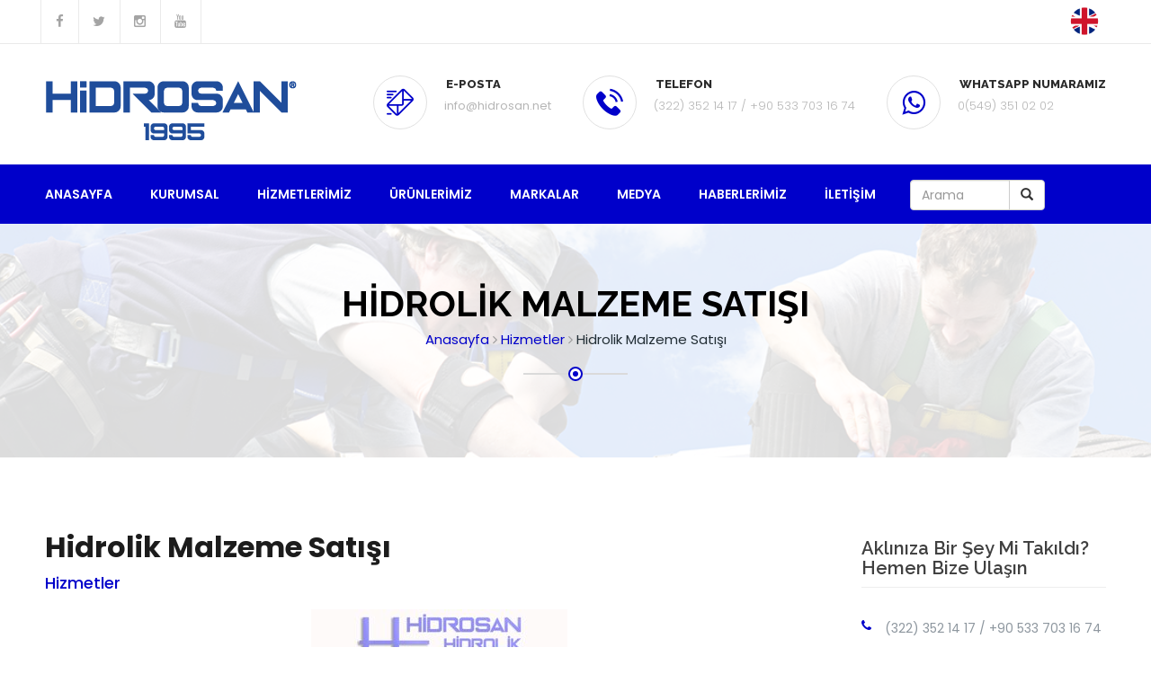

--- FILE ---
content_type: text/html; charset=UTF-8
request_url: https://www.hidrosan.net/hizmet-detay.php?url=hidrolik-malzeme-satisi-490
body_size: 12456
content:
 <!DOCTYPE html>
<html lang="tr">

<head>
    <meta charset="UTF-8">
    <title>Hidrosan | Hidrolik Malzeme Satışı</title>
    <!--Favicon-->
    <link rel="shortcut icon" href="img/favicon.ico" type="image/x-icon">
    <link rel="icon" href="img/favicon.ico" type="image/x-icon">
    <!-- responsive meta -->
    <meta name="viewport" content="width=device-width, initial-scale=1">
    <!-- master stylesheet -->
    <link rel="stylesheet" href="css/style.css">
    <!-- responsive stylesheet -->
    <link rel="stylesheet" href="css/responsive.css">
</head>

<body>
    <!-- Preloader -->
   <style>
    .dropdown-submenu {
        position: relative;
    }

    .dropdown-submenu>.dropdown-menu {
        top: 0;
        left: 100%;
        margin-top: -6px;
        margin-left: -1px;
        -webkit-border-radius: 0 6px 6px 6px;
        -moz-border-radius: 0 6px 6px;
        border-radius: 0 6px 6px 6px;
    }

    .dropdown-submenu:hover>.dropdown-menu {
        display: block;
    }

    .dropdown-submenu>a:after {
        display: block;
        content: " ";
        float: right;
        width: 0;
        height: 0;
        border-color: transparent;
        border-style: solid;
        border-width: 5px 0 5px 5px;
        border-left-color: #ccc;
        margin-top: 5px;
        margin-right: -10px;
    }

    .dropdown-submenu:hover>a:after {
        border-left-color: #fff;
    }

    .dropdown-submenu.pull-left {
        float: none;
    }

    .dropdown-submenu.pull-left>.dropdown-menu {
        left: -100%;
        margin-left: 10px;
        -webkit-border-radius: 6px 0 6px 6px;
        -moz-border-radius: 6px 0 6px 6px;
        border-radius: 6px 0 6px 6px;
    }

    .goog-te-gadget-simple {
        background-color: #fff;
        border-left: 1px solid #fff;
        border-top: 1px solid #fff;
        border-bottom: 1px solid #fff;
        border-right: 1px solid #fff;
        font-size: 11pt;
        display: inline-block;
        padding-top: 1px;
        padding-bottom: 2px;
        cursor: pointer;
        zoom: 1;
    }

    .goog-te-menu2-item div,
    .goog-te-menu2-item:link div,
    .goog-te-menu2-item:visited div,
    .goog-te-menu2-item:active div {
        color: #000 !important;
        background:  !important;
    }
</style>


<div class="preloader"></div>

<section class="top-bar">
    <div class="container">
        <div class="social-icons pull-left">
            <ul>
                <li><a href="https://www.facebook.com/adanahidrosan"><i class="fa fa-facebook"></i></a></li>
                <li><a href="https://x.com/adanahidrosan"><i class="fa fa-twitter"></i></a></li>
                <li><a href="https://instagram.com/adanahidrosan"><i class="fa fa-instagram"></i></a></li>
                <li><a href="https://www.youtube.com/channel/UCWtjmDJ8EH9geuoF6P2Fd4w"><i class="fa fa-youtube"></i></a></li>
            </ul>

        </div>
        <!-- /.left-text -->
        <div style="    margin-top: 13px;" class="social-icons pull-right">
            <li><a href="/en"><img style="       margin-top: -7px; width: 48px;" src="en.png"></a></li>

            <!-- /.social-icons -->
        </div>
</section>
<!-- /.top-bar -->
<header class="header">
    <div class="container">
        <div class="logo pull-left">
            <a href="index.php">
                <img src="img/resources/logo.png">
            </a>
        </div>
        <div class="header-right-info pull-right clearfix hidden-xs">
            <div class="single-header-info">
                <div class="icon-box">
                    <div class="inner-box">
                        <i style="color: #0000ca;" class="flaticon-interface"></i>
                    </div>
                </div>
                <div class="content">
                    <h3>E-Posta</h3>
                    <p> info@hidrosan.net</p>
                </div>
            </div>
            <div class="single-header-info">
                <div class="icon-box">
                    <div class="inner-box">
                        <i style="color: #0000ca;" class="flaticon-telephone"></i>
                    </div>
                </div>
                <div class="content">
                    <h3>Telefon</h3>
                    <p><b style="    margin-left: 4px;
font-size: 13px; margin: 0; color: #B6B6B6;     font-weight: 300;
"> (322) 352 14 17    /  +90 533 703 16 74 </b></p>
                </div>
            </div>
            <div class="single-header-info">
                <div class="icon-box">
                    <div class="inner-box">
                        <i style="    font: normal normal normal 20px/2 FontAwesome; color: #0000ca;" class="fa fa-whatsapp"></i>
                    </div>
                </div>
                <div class="content">
                    <h3>Whatsapp Numaramız</h3>
                    <p><a href="intent://send/[90][(549) 351 02 02]#Intent;scheme=smsto;package=com.whatsapp;action=android.intent.action.SENDTO;end"> <b style="    margin-left: 4px;
font-size: 13px; margin: 0; color: #B6B6B6;     font-weight: 300;
"> 0(549) 351 02 02</b> </a></p>
                </div>
            </div>

        </div>
    </div>
</header>
<!-- /.header -->
<nav class="mainmenu-area stricky">
    <div class="container">
        <div class="navigation pull-left">
            <div class="nav-header">
                <ul>
                    <li><a href="index.php">ANASAYFA</a></li>

                    <li class="dropdown">
                        <a>Kurumsal</a>
                        <ul class="submenu">
                                                                <li><a href="kurumsal.php?url=hakkimizda-919">Hakkımızda</a></li>
                                                                <li><a href="kurumsal.php?url=sirket-bilgileri492">Şirket Bilgileri</a></li>
                                                    </ul>
                    </li>

                    <li class="dropdown">
                        <a href="hizmetlerimiz.php">Hizmetlerimiz</a>
                        <ul class="submenu">
                                                                <li><a href="hizmet-detay.php?url=hidrolik-malzeme-satisi-490">Hidrolik Malzeme Satışı</a></li>
                                                                <li><a href="hizmet-detay.php?url=pnomatik-malzeme-satisi-318">Pnömatik Malzeme Satışı</a></li>
                                                                <li><a href="hizmet-detay.php?url=hidrolik-silindir-imalati-821">Hidrolik Silindir İmalatı</a></li>
                                                                <li><a href="hizmet-detay.php?url=projelendirme-480">Projelendirme</a></li>
                                                                <li><a href="hizmet-detay.php?url=hidrolik-unite-imalati-702">Hidrolik Ünite İmalatı</a></li>
                                                    </ul>
                    </li>

                    <li class="dropdown">
                        <a href="#">Ürünlerimiz</a>
                        <ul class="submenu">
                            
                        
                            <li class="divider"></li>
                            <li class="dropdown-submenu">
                                <a tabindex="-1" href="hidrolik.php">Hidrolik</a>
                                <ul class="dropdown-menu">
                                                                                    <li class="dropdown-submenu">
                                                    <a href="hidrolik-kategori.php?url=hidrolik-hortumlar-151">Hidrolik Hortumlar</a>
                                                    <!--  <ul class="dropdown-menu">
                        <li><a href="hidrolik-kategori.php?url=hidrolik-hortumlar-151">Hidrolik Hortumlar</a></li>
                        <li><a href="hidrolik-kategori.php?url=endustriyel-hortumlar-620">Endüstriyel Hortumlar</a></li>
                        <li><a href="hidrolik-kategori.php?url=hidrolik-rakorlar-641">Hidrolik Rakorlar</a></li>
                        <li><a href="hidrolik-kategori.php?url=hidrolik-baglanti-elemanlari-614">Hidrolik Bağlantı Elemanları</a></li>
                        <li><a href="hidrolik-kategori.php?url=krom-hortumlar-226">Krom Hortumlar</a></li>
                        <li><a href="hidrolik-kategori.php?url=hidrolik-pompa-864">Hidrolik Pompalar</a></li>
                        <li><a href="hidrolik-kategori.php?url=hidromotorlar-653">Hidromotorlar</a></li>
                        <li><a href="hidrolik-kategori.php?url=yon-kontrol-valfleri-884">Elektrikli Yön Kontrol Valfleri</a></li>
                        <li><a href="hidrolik-kategori.php?url=manuel-yon-kontrol-valfleri-141">Manuel Yön Kontrol Valfleri</a></li>
                        <li><a href="hidrolik-kategori.php?url=kartric-tip-valfler-62">Kartriç Tip Valfler</a></li>
                        <li><a href="hidrolik-kategori.php?url=akis-kontrol-valfleri-16">Akış Kontrol Valfleri</a></li>
                        <li><a href="hidrolik-kategori.php?url=valf-bloklari-805">Valf Blokları</a></li>
                        <li><a href="hidrolik-kategori.php?url=honlanmis-borular-918">Hidrolik Borular</a></li>
                        <li><a href="hidrolik-kategori.php?url=krom-kapli-miller-751">Krom Kaplı Miller</a></li>
                        <li><a href="hidrolik-kategori.php?url=mini-powerpack-713">Mini Güç Üniteleri</a></li>
                        <li><a href="hidrolik-kategori.php?url=sogutucular-536">Soğutucular</a></li>
                        <li><a href="hidrolik-kategori.php?url=hidrolik-aksesuarlar-338">Hidrolik Aksesuarlar</a></li>
                        <li><a href="hidrolik-kategori.php?url=hidrolik-silindirler-825">Teleskopik Hidrolik Silindirler</a></li>
                        <li><a href="hidrolik-kategori.php?url=merkezi-yaglama-sistemleri-266">Merkezi Yağlama Sistemleri</a></li>
                   

		   </ul>-->
                                                </li>
                                                                                    <li class="dropdown-submenu">
                                                    <a href="hidrolik-kategori.php?url=endustriyel-hortumlar-620">Endüstriyel Hortumlar</a>
                                                    <!--  <ul class="dropdown-menu">
                        <li><a href="hidrolik-kategori.php?url=hidrolik-hortumlar-151">Hidrolik Hortumlar</a></li>
                        <li><a href="hidrolik-kategori.php?url=endustriyel-hortumlar-620">Endüstriyel Hortumlar</a></li>
                        <li><a href="hidrolik-kategori.php?url=hidrolik-rakorlar-641">Hidrolik Rakorlar</a></li>
                        <li><a href="hidrolik-kategori.php?url=hidrolik-baglanti-elemanlari-614">Hidrolik Bağlantı Elemanları</a></li>
                        <li><a href="hidrolik-kategori.php?url=krom-hortumlar-226">Krom Hortumlar</a></li>
                        <li><a href="hidrolik-kategori.php?url=hidrolik-pompa-864">Hidrolik Pompalar</a></li>
                        <li><a href="hidrolik-kategori.php?url=hidromotorlar-653">Hidromotorlar</a></li>
                        <li><a href="hidrolik-kategori.php?url=yon-kontrol-valfleri-884">Elektrikli Yön Kontrol Valfleri</a></li>
                        <li><a href="hidrolik-kategori.php?url=manuel-yon-kontrol-valfleri-141">Manuel Yön Kontrol Valfleri</a></li>
                        <li><a href="hidrolik-kategori.php?url=kartric-tip-valfler-62">Kartriç Tip Valfler</a></li>
                        <li><a href="hidrolik-kategori.php?url=akis-kontrol-valfleri-16">Akış Kontrol Valfleri</a></li>
                        <li><a href="hidrolik-kategori.php?url=valf-bloklari-805">Valf Blokları</a></li>
                        <li><a href="hidrolik-kategori.php?url=honlanmis-borular-918">Hidrolik Borular</a></li>
                        <li><a href="hidrolik-kategori.php?url=krom-kapli-miller-751">Krom Kaplı Miller</a></li>
                        <li><a href="hidrolik-kategori.php?url=mini-powerpack-713">Mini Güç Üniteleri</a></li>
                        <li><a href="hidrolik-kategori.php?url=sogutucular-536">Soğutucular</a></li>
                        <li><a href="hidrolik-kategori.php?url=hidrolik-aksesuarlar-338">Hidrolik Aksesuarlar</a></li>
                        <li><a href="hidrolik-kategori.php?url=hidrolik-silindirler-825">Teleskopik Hidrolik Silindirler</a></li>
                        <li><a href="hidrolik-kategori.php?url=merkezi-yaglama-sistemleri-266">Merkezi Yağlama Sistemleri</a></li>
                   

		   </ul>-->
                                                </li>
                                                                                    <li class="dropdown-submenu">
                                                    <a href="hidrolik-kategori.php?url=hidrolik-rakorlar-641">Hidrolik Rakorlar</a>
                                                    <!--  <ul class="dropdown-menu">
                        <li><a href="hidrolik-kategori.php?url=hidrolik-hortumlar-151">Hidrolik Hortumlar</a></li>
                        <li><a href="hidrolik-kategori.php?url=endustriyel-hortumlar-620">Endüstriyel Hortumlar</a></li>
                        <li><a href="hidrolik-kategori.php?url=hidrolik-rakorlar-641">Hidrolik Rakorlar</a></li>
                        <li><a href="hidrolik-kategori.php?url=hidrolik-baglanti-elemanlari-614">Hidrolik Bağlantı Elemanları</a></li>
                        <li><a href="hidrolik-kategori.php?url=krom-hortumlar-226">Krom Hortumlar</a></li>
                        <li><a href="hidrolik-kategori.php?url=hidrolik-pompa-864">Hidrolik Pompalar</a></li>
                        <li><a href="hidrolik-kategori.php?url=hidromotorlar-653">Hidromotorlar</a></li>
                        <li><a href="hidrolik-kategori.php?url=yon-kontrol-valfleri-884">Elektrikli Yön Kontrol Valfleri</a></li>
                        <li><a href="hidrolik-kategori.php?url=manuel-yon-kontrol-valfleri-141">Manuel Yön Kontrol Valfleri</a></li>
                        <li><a href="hidrolik-kategori.php?url=kartric-tip-valfler-62">Kartriç Tip Valfler</a></li>
                        <li><a href="hidrolik-kategori.php?url=akis-kontrol-valfleri-16">Akış Kontrol Valfleri</a></li>
                        <li><a href="hidrolik-kategori.php?url=valf-bloklari-805">Valf Blokları</a></li>
                        <li><a href="hidrolik-kategori.php?url=honlanmis-borular-918">Hidrolik Borular</a></li>
                        <li><a href="hidrolik-kategori.php?url=krom-kapli-miller-751">Krom Kaplı Miller</a></li>
                        <li><a href="hidrolik-kategori.php?url=mini-powerpack-713">Mini Güç Üniteleri</a></li>
                        <li><a href="hidrolik-kategori.php?url=sogutucular-536">Soğutucular</a></li>
                        <li><a href="hidrolik-kategori.php?url=hidrolik-aksesuarlar-338">Hidrolik Aksesuarlar</a></li>
                        <li><a href="hidrolik-kategori.php?url=hidrolik-silindirler-825">Teleskopik Hidrolik Silindirler</a></li>
                        <li><a href="hidrolik-kategori.php?url=merkezi-yaglama-sistemleri-266">Merkezi Yağlama Sistemleri</a></li>
                   

		   </ul>-->
                                                </li>
                                                                                    <li class="dropdown-submenu">
                                                    <a href="hidrolik-kategori.php?url=hidrolik-baglanti-elemanlari-614">Hidrolik Bağlantı Elemanları</a>
                                                    <!--  <ul class="dropdown-menu">
                        <li><a href="hidrolik-kategori.php?url=hidrolik-hortumlar-151">Hidrolik Hortumlar</a></li>
                        <li><a href="hidrolik-kategori.php?url=endustriyel-hortumlar-620">Endüstriyel Hortumlar</a></li>
                        <li><a href="hidrolik-kategori.php?url=hidrolik-rakorlar-641">Hidrolik Rakorlar</a></li>
                        <li><a href="hidrolik-kategori.php?url=hidrolik-baglanti-elemanlari-614">Hidrolik Bağlantı Elemanları</a></li>
                        <li><a href="hidrolik-kategori.php?url=krom-hortumlar-226">Krom Hortumlar</a></li>
                        <li><a href="hidrolik-kategori.php?url=hidrolik-pompa-864">Hidrolik Pompalar</a></li>
                        <li><a href="hidrolik-kategori.php?url=hidromotorlar-653">Hidromotorlar</a></li>
                        <li><a href="hidrolik-kategori.php?url=yon-kontrol-valfleri-884">Elektrikli Yön Kontrol Valfleri</a></li>
                        <li><a href="hidrolik-kategori.php?url=manuel-yon-kontrol-valfleri-141">Manuel Yön Kontrol Valfleri</a></li>
                        <li><a href="hidrolik-kategori.php?url=kartric-tip-valfler-62">Kartriç Tip Valfler</a></li>
                        <li><a href="hidrolik-kategori.php?url=akis-kontrol-valfleri-16">Akış Kontrol Valfleri</a></li>
                        <li><a href="hidrolik-kategori.php?url=valf-bloklari-805">Valf Blokları</a></li>
                        <li><a href="hidrolik-kategori.php?url=honlanmis-borular-918">Hidrolik Borular</a></li>
                        <li><a href="hidrolik-kategori.php?url=krom-kapli-miller-751">Krom Kaplı Miller</a></li>
                        <li><a href="hidrolik-kategori.php?url=mini-powerpack-713">Mini Güç Üniteleri</a></li>
                        <li><a href="hidrolik-kategori.php?url=sogutucular-536">Soğutucular</a></li>
                        <li><a href="hidrolik-kategori.php?url=hidrolik-aksesuarlar-338">Hidrolik Aksesuarlar</a></li>
                        <li><a href="hidrolik-kategori.php?url=hidrolik-silindirler-825">Teleskopik Hidrolik Silindirler</a></li>
                        <li><a href="hidrolik-kategori.php?url=merkezi-yaglama-sistemleri-266">Merkezi Yağlama Sistemleri</a></li>
                   

		   </ul>-->
                                                </li>
                                                                                    <li class="dropdown-submenu">
                                                    <a href="hidrolik-kategori.php?url=krom-hortumlar-226">Krom Hortumlar</a>
                                                    <!--  <ul class="dropdown-menu">
                        <li><a href="hidrolik-kategori.php?url=hidrolik-hortumlar-151">Hidrolik Hortumlar</a></li>
                        <li><a href="hidrolik-kategori.php?url=endustriyel-hortumlar-620">Endüstriyel Hortumlar</a></li>
                        <li><a href="hidrolik-kategori.php?url=hidrolik-rakorlar-641">Hidrolik Rakorlar</a></li>
                        <li><a href="hidrolik-kategori.php?url=hidrolik-baglanti-elemanlari-614">Hidrolik Bağlantı Elemanları</a></li>
                        <li><a href="hidrolik-kategori.php?url=krom-hortumlar-226">Krom Hortumlar</a></li>
                        <li><a href="hidrolik-kategori.php?url=hidrolik-pompa-864">Hidrolik Pompalar</a></li>
                        <li><a href="hidrolik-kategori.php?url=hidromotorlar-653">Hidromotorlar</a></li>
                        <li><a href="hidrolik-kategori.php?url=yon-kontrol-valfleri-884">Elektrikli Yön Kontrol Valfleri</a></li>
                        <li><a href="hidrolik-kategori.php?url=manuel-yon-kontrol-valfleri-141">Manuel Yön Kontrol Valfleri</a></li>
                        <li><a href="hidrolik-kategori.php?url=kartric-tip-valfler-62">Kartriç Tip Valfler</a></li>
                        <li><a href="hidrolik-kategori.php?url=akis-kontrol-valfleri-16">Akış Kontrol Valfleri</a></li>
                        <li><a href="hidrolik-kategori.php?url=valf-bloklari-805">Valf Blokları</a></li>
                        <li><a href="hidrolik-kategori.php?url=honlanmis-borular-918">Hidrolik Borular</a></li>
                        <li><a href="hidrolik-kategori.php?url=krom-kapli-miller-751">Krom Kaplı Miller</a></li>
                        <li><a href="hidrolik-kategori.php?url=mini-powerpack-713">Mini Güç Üniteleri</a></li>
                        <li><a href="hidrolik-kategori.php?url=sogutucular-536">Soğutucular</a></li>
                        <li><a href="hidrolik-kategori.php?url=hidrolik-aksesuarlar-338">Hidrolik Aksesuarlar</a></li>
                        <li><a href="hidrolik-kategori.php?url=hidrolik-silindirler-825">Teleskopik Hidrolik Silindirler</a></li>
                        <li><a href="hidrolik-kategori.php?url=merkezi-yaglama-sistemleri-266">Merkezi Yağlama Sistemleri</a></li>
                   

		   </ul>-->
                                                </li>
                                                                                    <li class="dropdown-submenu">
                                                    <a href="hidrolik-kategori.php?url=hidrolik-pompa-864">Hidrolik Pompalar</a>
                                                    <!--  <ul class="dropdown-menu">
                        <li><a href="hidrolik-kategori.php?url=hidrolik-hortumlar-151">Hidrolik Hortumlar</a></li>
                        <li><a href="hidrolik-kategori.php?url=endustriyel-hortumlar-620">Endüstriyel Hortumlar</a></li>
                        <li><a href="hidrolik-kategori.php?url=hidrolik-rakorlar-641">Hidrolik Rakorlar</a></li>
                        <li><a href="hidrolik-kategori.php?url=hidrolik-baglanti-elemanlari-614">Hidrolik Bağlantı Elemanları</a></li>
                        <li><a href="hidrolik-kategori.php?url=krom-hortumlar-226">Krom Hortumlar</a></li>
                        <li><a href="hidrolik-kategori.php?url=hidrolik-pompa-864">Hidrolik Pompalar</a></li>
                        <li><a href="hidrolik-kategori.php?url=hidromotorlar-653">Hidromotorlar</a></li>
                        <li><a href="hidrolik-kategori.php?url=yon-kontrol-valfleri-884">Elektrikli Yön Kontrol Valfleri</a></li>
                        <li><a href="hidrolik-kategori.php?url=manuel-yon-kontrol-valfleri-141">Manuel Yön Kontrol Valfleri</a></li>
                        <li><a href="hidrolik-kategori.php?url=kartric-tip-valfler-62">Kartriç Tip Valfler</a></li>
                        <li><a href="hidrolik-kategori.php?url=akis-kontrol-valfleri-16">Akış Kontrol Valfleri</a></li>
                        <li><a href="hidrolik-kategori.php?url=valf-bloklari-805">Valf Blokları</a></li>
                        <li><a href="hidrolik-kategori.php?url=honlanmis-borular-918">Hidrolik Borular</a></li>
                        <li><a href="hidrolik-kategori.php?url=krom-kapli-miller-751">Krom Kaplı Miller</a></li>
                        <li><a href="hidrolik-kategori.php?url=mini-powerpack-713">Mini Güç Üniteleri</a></li>
                        <li><a href="hidrolik-kategori.php?url=sogutucular-536">Soğutucular</a></li>
                        <li><a href="hidrolik-kategori.php?url=hidrolik-aksesuarlar-338">Hidrolik Aksesuarlar</a></li>
                        <li><a href="hidrolik-kategori.php?url=hidrolik-silindirler-825">Teleskopik Hidrolik Silindirler</a></li>
                        <li><a href="hidrolik-kategori.php?url=merkezi-yaglama-sistemleri-266">Merkezi Yağlama Sistemleri</a></li>
                   

		   </ul>-->
                                                </li>
                                                                                    <li class="dropdown-submenu">
                                                    <a href="hidrolik-kategori.php?url=hidromotorlar-653">Hidromotorlar</a>
                                                    <!--  <ul class="dropdown-menu">
                        <li><a href="hidrolik-kategori.php?url=hidrolik-hortumlar-151">Hidrolik Hortumlar</a></li>
                        <li><a href="hidrolik-kategori.php?url=endustriyel-hortumlar-620">Endüstriyel Hortumlar</a></li>
                        <li><a href="hidrolik-kategori.php?url=hidrolik-rakorlar-641">Hidrolik Rakorlar</a></li>
                        <li><a href="hidrolik-kategori.php?url=hidrolik-baglanti-elemanlari-614">Hidrolik Bağlantı Elemanları</a></li>
                        <li><a href="hidrolik-kategori.php?url=krom-hortumlar-226">Krom Hortumlar</a></li>
                        <li><a href="hidrolik-kategori.php?url=hidrolik-pompa-864">Hidrolik Pompalar</a></li>
                        <li><a href="hidrolik-kategori.php?url=hidromotorlar-653">Hidromotorlar</a></li>
                        <li><a href="hidrolik-kategori.php?url=yon-kontrol-valfleri-884">Elektrikli Yön Kontrol Valfleri</a></li>
                        <li><a href="hidrolik-kategori.php?url=manuel-yon-kontrol-valfleri-141">Manuel Yön Kontrol Valfleri</a></li>
                        <li><a href="hidrolik-kategori.php?url=kartric-tip-valfler-62">Kartriç Tip Valfler</a></li>
                        <li><a href="hidrolik-kategori.php?url=akis-kontrol-valfleri-16">Akış Kontrol Valfleri</a></li>
                        <li><a href="hidrolik-kategori.php?url=valf-bloklari-805">Valf Blokları</a></li>
                        <li><a href="hidrolik-kategori.php?url=honlanmis-borular-918">Hidrolik Borular</a></li>
                        <li><a href="hidrolik-kategori.php?url=krom-kapli-miller-751">Krom Kaplı Miller</a></li>
                        <li><a href="hidrolik-kategori.php?url=mini-powerpack-713">Mini Güç Üniteleri</a></li>
                        <li><a href="hidrolik-kategori.php?url=sogutucular-536">Soğutucular</a></li>
                        <li><a href="hidrolik-kategori.php?url=hidrolik-aksesuarlar-338">Hidrolik Aksesuarlar</a></li>
                        <li><a href="hidrolik-kategori.php?url=hidrolik-silindirler-825">Teleskopik Hidrolik Silindirler</a></li>
                        <li><a href="hidrolik-kategori.php?url=merkezi-yaglama-sistemleri-266">Merkezi Yağlama Sistemleri</a></li>
                   

		   </ul>-->
                                                </li>
                                                                                    <li class="dropdown-submenu">
                                                    <a href="hidrolik-kategori.php?url=yon-kontrol-valfleri-884">Elektrikli Yön Kontrol Valfleri</a>
                                                    <!--  <ul class="dropdown-menu">
                        <li><a href="hidrolik-kategori.php?url=hidrolik-hortumlar-151">Hidrolik Hortumlar</a></li>
                        <li><a href="hidrolik-kategori.php?url=endustriyel-hortumlar-620">Endüstriyel Hortumlar</a></li>
                        <li><a href="hidrolik-kategori.php?url=hidrolik-rakorlar-641">Hidrolik Rakorlar</a></li>
                        <li><a href="hidrolik-kategori.php?url=hidrolik-baglanti-elemanlari-614">Hidrolik Bağlantı Elemanları</a></li>
                        <li><a href="hidrolik-kategori.php?url=krom-hortumlar-226">Krom Hortumlar</a></li>
                        <li><a href="hidrolik-kategori.php?url=hidrolik-pompa-864">Hidrolik Pompalar</a></li>
                        <li><a href="hidrolik-kategori.php?url=hidromotorlar-653">Hidromotorlar</a></li>
                        <li><a href="hidrolik-kategori.php?url=yon-kontrol-valfleri-884">Elektrikli Yön Kontrol Valfleri</a></li>
                        <li><a href="hidrolik-kategori.php?url=manuel-yon-kontrol-valfleri-141">Manuel Yön Kontrol Valfleri</a></li>
                        <li><a href="hidrolik-kategori.php?url=kartric-tip-valfler-62">Kartriç Tip Valfler</a></li>
                        <li><a href="hidrolik-kategori.php?url=akis-kontrol-valfleri-16">Akış Kontrol Valfleri</a></li>
                        <li><a href="hidrolik-kategori.php?url=valf-bloklari-805">Valf Blokları</a></li>
                        <li><a href="hidrolik-kategori.php?url=honlanmis-borular-918">Hidrolik Borular</a></li>
                        <li><a href="hidrolik-kategori.php?url=krom-kapli-miller-751">Krom Kaplı Miller</a></li>
                        <li><a href="hidrolik-kategori.php?url=mini-powerpack-713">Mini Güç Üniteleri</a></li>
                        <li><a href="hidrolik-kategori.php?url=sogutucular-536">Soğutucular</a></li>
                        <li><a href="hidrolik-kategori.php?url=hidrolik-aksesuarlar-338">Hidrolik Aksesuarlar</a></li>
                        <li><a href="hidrolik-kategori.php?url=hidrolik-silindirler-825">Teleskopik Hidrolik Silindirler</a></li>
                        <li><a href="hidrolik-kategori.php?url=merkezi-yaglama-sistemleri-266">Merkezi Yağlama Sistemleri</a></li>
                   

		   </ul>-->
                                                </li>
                                                                                    <li class="dropdown-submenu">
                                                    <a href="hidrolik-kategori.php?url=manuel-yon-kontrol-valfleri-141">Manuel Yön Kontrol Valfleri</a>
                                                    <!--  <ul class="dropdown-menu">
                        <li><a href="hidrolik-kategori.php?url=hidrolik-hortumlar-151">Hidrolik Hortumlar</a></li>
                        <li><a href="hidrolik-kategori.php?url=endustriyel-hortumlar-620">Endüstriyel Hortumlar</a></li>
                        <li><a href="hidrolik-kategori.php?url=hidrolik-rakorlar-641">Hidrolik Rakorlar</a></li>
                        <li><a href="hidrolik-kategori.php?url=hidrolik-baglanti-elemanlari-614">Hidrolik Bağlantı Elemanları</a></li>
                        <li><a href="hidrolik-kategori.php?url=krom-hortumlar-226">Krom Hortumlar</a></li>
                        <li><a href="hidrolik-kategori.php?url=hidrolik-pompa-864">Hidrolik Pompalar</a></li>
                        <li><a href="hidrolik-kategori.php?url=hidromotorlar-653">Hidromotorlar</a></li>
                        <li><a href="hidrolik-kategori.php?url=yon-kontrol-valfleri-884">Elektrikli Yön Kontrol Valfleri</a></li>
                        <li><a href="hidrolik-kategori.php?url=manuel-yon-kontrol-valfleri-141">Manuel Yön Kontrol Valfleri</a></li>
                        <li><a href="hidrolik-kategori.php?url=kartric-tip-valfler-62">Kartriç Tip Valfler</a></li>
                        <li><a href="hidrolik-kategori.php?url=akis-kontrol-valfleri-16">Akış Kontrol Valfleri</a></li>
                        <li><a href="hidrolik-kategori.php?url=valf-bloklari-805">Valf Blokları</a></li>
                        <li><a href="hidrolik-kategori.php?url=honlanmis-borular-918">Hidrolik Borular</a></li>
                        <li><a href="hidrolik-kategori.php?url=krom-kapli-miller-751">Krom Kaplı Miller</a></li>
                        <li><a href="hidrolik-kategori.php?url=mini-powerpack-713">Mini Güç Üniteleri</a></li>
                        <li><a href="hidrolik-kategori.php?url=sogutucular-536">Soğutucular</a></li>
                        <li><a href="hidrolik-kategori.php?url=hidrolik-aksesuarlar-338">Hidrolik Aksesuarlar</a></li>
                        <li><a href="hidrolik-kategori.php?url=hidrolik-silindirler-825">Teleskopik Hidrolik Silindirler</a></li>
                        <li><a href="hidrolik-kategori.php?url=merkezi-yaglama-sistemleri-266">Merkezi Yağlama Sistemleri</a></li>
                   

		   </ul>-->
                                                </li>
                                                                                    <li class="dropdown-submenu">
                                                    <a href="hidrolik-kategori.php?url=kartric-tip-valfler-62">Kartriç Tip Valfler</a>
                                                    <!--  <ul class="dropdown-menu">
                        <li><a href="hidrolik-kategori.php?url=hidrolik-hortumlar-151">Hidrolik Hortumlar</a></li>
                        <li><a href="hidrolik-kategori.php?url=endustriyel-hortumlar-620">Endüstriyel Hortumlar</a></li>
                        <li><a href="hidrolik-kategori.php?url=hidrolik-rakorlar-641">Hidrolik Rakorlar</a></li>
                        <li><a href="hidrolik-kategori.php?url=hidrolik-baglanti-elemanlari-614">Hidrolik Bağlantı Elemanları</a></li>
                        <li><a href="hidrolik-kategori.php?url=krom-hortumlar-226">Krom Hortumlar</a></li>
                        <li><a href="hidrolik-kategori.php?url=hidrolik-pompa-864">Hidrolik Pompalar</a></li>
                        <li><a href="hidrolik-kategori.php?url=hidromotorlar-653">Hidromotorlar</a></li>
                        <li><a href="hidrolik-kategori.php?url=yon-kontrol-valfleri-884">Elektrikli Yön Kontrol Valfleri</a></li>
                        <li><a href="hidrolik-kategori.php?url=manuel-yon-kontrol-valfleri-141">Manuel Yön Kontrol Valfleri</a></li>
                        <li><a href="hidrolik-kategori.php?url=kartric-tip-valfler-62">Kartriç Tip Valfler</a></li>
                        <li><a href="hidrolik-kategori.php?url=akis-kontrol-valfleri-16">Akış Kontrol Valfleri</a></li>
                        <li><a href="hidrolik-kategori.php?url=valf-bloklari-805">Valf Blokları</a></li>
                        <li><a href="hidrolik-kategori.php?url=honlanmis-borular-918">Hidrolik Borular</a></li>
                        <li><a href="hidrolik-kategori.php?url=krom-kapli-miller-751">Krom Kaplı Miller</a></li>
                        <li><a href="hidrolik-kategori.php?url=mini-powerpack-713">Mini Güç Üniteleri</a></li>
                        <li><a href="hidrolik-kategori.php?url=sogutucular-536">Soğutucular</a></li>
                        <li><a href="hidrolik-kategori.php?url=hidrolik-aksesuarlar-338">Hidrolik Aksesuarlar</a></li>
                        <li><a href="hidrolik-kategori.php?url=hidrolik-silindirler-825">Teleskopik Hidrolik Silindirler</a></li>
                        <li><a href="hidrolik-kategori.php?url=merkezi-yaglama-sistemleri-266">Merkezi Yağlama Sistemleri</a></li>
                   

		   </ul>-->
                                                </li>
                                                                                    <li class="dropdown-submenu">
                                                    <a href="hidrolik-kategori.php?url=akis-kontrol-valfleri-16">Akış Kontrol Valfleri</a>
                                                    <!--  <ul class="dropdown-menu">
                        <li><a href="hidrolik-kategori.php?url=hidrolik-hortumlar-151">Hidrolik Hortumlar</a></li>
                        <li><a href="hidrolik-kategori.php?url=endustriyel-hortumlar-620">Endüstriyel Hortumlar</a></li>
                        <li><a href="hidrolik-kategori.php?url=hidrolik-rakorlar-641">Hidrolik Rakorlar</a></li>
                        <li><a href="hidrolik-kategori.php?url=hidrolik-baglanti-elemanlari-614">Hidrolik Bağlantı Elemanları</a></li>
                        <li><a href="hidrolik-kategori.php?url=krom-hortumlar-226">Krom Hortumlar</a></li>
                        <li><a href="hidrolik-kategori.php?url=hidrolik-pompa-864">Hidrolik Pompalar</a></li>
                        <li><a href="hidrolik-kategori.php?url=hidromotorlar-653">Hidromotorlar</a></li>
                        <li><a href="hidrolik-kategori.php?url=yon-kontrol-valfleri-884">Elektrikli Yön Kontrol Valfleri</a></li>
                        <li><a href="hidrolik-kategori.php?url=manuel-yon-kontrol-valfleri-141">Manuel Yön Kontrol Valfleri</a></li>
                        <li><a href="hidrolik-kategori.php?url=kartric-tip-valfler-62">Kartriç Tip Valfler</a></li>
                        <li><a href="hidrolik-kategori.php?url=akis-kontrol-valfleri-16">Akış Kontrol Valfleri</a></li>
                        <li><a href="hidrolik-kategori.php?url=valf-bloklari-805">Valf Blokları</a></li>
                        <li><a href="hidrolik-kategori.php?url=honlanmis-borular-918">Hidrolik Borular</a></li>
                        <li><a href="hidrolik-kategori.php?url=krom-kapli-miller-751">Krom Kaplı Miller</a></li>
                        <li><a href="hidrolik-kategori.php?url=mini-powerpack-713">Mini Güç Üniteleri</a></li>
                        <li><a href="hidrolik-kategori.php?url=sogutucular-536">Soğutucular</a></li>
                        <li><a href="hidrolik-kategori.php?url=hidrolik-aksesuarlar-338">Hidrolik Aksesuarlar</a></li>
                        <li><a href="hidrolik-kategori.php?url=hidrolik-silindirler-825">Teleskopik Hidrolik Silindirler</a></li>
                        <li><a href="hidrolik-kategori.php?url=merkezi-yaglama-sistemleri-266">Merkezi Yağlama Sistemleri</a></li>
                   

		   </ul>-->
                                                </li>
                                                                                    <li class="dropdown-submenu">
                                                    <a href="hidrolik-kategori.php?url=valf-bloklari-805">Valf Blokları</a>
                                                    <!--  <ul class="dropdown-menu">
                        <li><a href="hidrolik-kategori.php?url=hidrolik-hortumlar-151">Hidrolik Hortumlar</a></li>
                        <li><a href="hidrolik-kategori.php?url=endustriyel-hortumlar-620">Endüstriyel Hortumlar</a></li>
                        <li><a href="hidrolik-kategori.php?url=hidrolik-rakorlar-641">Hidrolik Rakorlar</a></li>
                        <li><a href="hidrolik-kategori.php?url=hidrolik-baglanti-elemanlari-614">Hidrolik Bağlantı Elemanları</a></li>
                        <li><a href="hidrolik-kategori.php?url=krom-hortumlar-226">Krom Hortumlar</a></li>
                        <li><a href="hidrolik-kategori.php?url=hidrolik-pompa-864">Hidrolik Pompalar</a></li>
                        <li><a href="hidrolik-kategori.php?url=hidromotorlar-653">Hidromotorlar</a></li>
                        <li><a href="hidrolik-kategori.php?url=yon-kontrol-valfleri-884">Elektrikli Yön Kontrol Valfleri</a></li>
                        <li><a href="hidrolik-kategori.php?url=manuel-yon-kontrol-valfleri-141">Manuel Yön Kontrol Valfleri</a></li>
                        <li><a href="hidrolik-kategori.php?url=kartric-tip-valfler-62">Kartriç Tip Valfler</a></li>
                        <li><a href="hidrolik-kategori.php?url=akis-kontrol-valfleri-16">Akış Kontrol Valfleri</a></li>
                        <li><a href="hidrolik-kategori.php?url=valf-bloklari-805">Valf Blokları</a></li>
                        <li><a href="hidrolik-kategori.php?url=honlanmis-borular-918">Hidrolik Borular</a></li>
                        <li><a href="hidrolik-kategori.php?url=krom-kapli-miller-751">Krom Kaplı Miller</a></li>
                        <li><a href="hidrolik-kategori.php?url=mini-powerpack-713">Mini Güç Üniteleri</a></li>
                        <li><a href="hidrolik-kategori.php?url=sogutucular-536">Soğutucular</a></li>
                        <li><a href="hidrolik-kategori.php?url=hidrolik-aksesuarlar-338">Hidrolik Aksesuarlar</a></li>
                        <li><a href="hidrolik-kategori.php?url=hidrolik-silindirler-825">Teleskopik Hidrolik Silindirler</a></li>
                        <li><a href="hidrolik-kategori.php?url=merkezi-yaglama-sistemleri-266">Merkezi Yağlama Sistemleri</a></li>
                   

		   </ul>-->
                                                </li>
                                                                                    <li class="dropdown-submenu">
                                                    <a href="hidrolik-kategori.php?url=honlanmis-borular-918">Hidrolik Borular</a>
                                                    <!--  <ul class="dropdown-menu">
                        <li><a href="hidrolik-kategori.php?url=hidrolik-hortumlar-151">Hidrolik Hortumlar</a></li>
                        <li><a href="hidrolik-kategori.php?url=endustriyel-hortumlar-620">Endüstriyel Hortumlar</a></li>
                        <li><a href="hidrolik-kategori.php?url=hidrolik-rakorlar-641">Hidrolik Rakorlar</a></li>
                        <li><a href="hidrolik-kategori.php?url=hidrolik-baglanti-elemanlari-614">Hidrolik Bağlantı Elemanları</a></li>
                        <li><a href="hidrolik-kategori.php?url=krom-hortumlar-226">Krom Hortumlar</a></li>
                        <li><a href="hidrolik-kategori.php?url=hidrolik-pompa-864">Hidrolik Pompalar</a></li>
                        <li><a href="hidrolik-kategori.php?url=hidromotorlar-653">Hidromotorlar</a></li>
                        <li><a href="hidrolik-kategori.php?url=yon-kontrol-valfleri-884">Elektrikli Yön Kontrol Valfleri</a></li>
                        <li><a href="hidrolik-kategori.php?url=manuel-yon-kontrol-valfleri-141">Manuel Yön Kontrol Valfleri</a></li>
                        <li><a href="hidrolik-kategori.php?url=kartric-tip-valfler-62">Kartriç Tip Valfler</a></li>
                        <li><a href="hidrolik-kategori.php?url=akis-kontrol-valfleri-16">Akış Kontrol Valfleri</a></li>
                        <li><a href="hidrolik-kategori.php?url=valf-bloklari-805">Valf Blokları</a></li>
                        <li><a href="hidrolik-kategori.php?url=honlanmis-borular-918">Hidrolik Borular</a></li>
                        <li><a href="hidrolik-kategori.php?url=krom-kapli-miller-751">Krom Kaplı Miller</a></li>
                        <li><a href="hidrolik-kategori.php?url=mini-powerpack-713">Mini Güç Üniteleri</a></li>
                        <li><a href="hidrolik-kategori.php?url=sogutucular-536">Soğutucular</a></li>
                        <li><a href="hidrolik-kategori.php?url=hidrolik-aksesuarlar-338">Hidrolik Aksesuarlar</a></li>
                        <li><a href="hidrolik-kategori.php?url=hidrolik-silindirler-825">Teleskopik Hidrolik Silindirler</a></li>
                        <li><a href="hidrolik-kategori.php?url=merkezi-yaglama-sistemleri-266">Merkezi Yağlama Sistemleri</a></li>
                   

		   </ul>-->
                                                </li>
                                                                                    <li class="dropdown-submenu">
                                                    <a href="hidrolik-kategori.php?url=krom-kapli-miller-751">Krom Kaplı Miller</a>
                                                    <!--  <ul class="dropdown-menu">
                        <li><a href="hidrolik-kategori.php?url=hidrolik-hortumlar-151">Hidrolik Hortumlar</a></li>
                        <li><a href="hidrolik-kategori.php?url=endustriyel-hortumlar-620">Endüstriyel Hortumlar</a></li>
                        <li><a href="hidrolik-kategori.php?url=hidrolik-rakorlar-641">Hidrolik Rakorlar</a></li>
                        <li><a href="hidrolik-kategori.php?url=hidrolik-baglanti-elemanlari-614">Hidrolik Bağlantı Elemanları</a></li>
                        <li><a href="hidrolik-kategori.php?url=krom-hortumlar-226">Krom Hortumlar</a></li>
                        <li><a href="hidrolik-kategori.php?url=hidrolik-pompa-864">Hidrolik Pompalar</a></li>
                        <li><a href="hidrolik-kategori.php?url=hidromotorlar-653">Hidromotorlar</a></li>
                        <li><a href="hidrolik-kategori.php?url=yon-kontrol-valfleri-884">Elektrikli Yön Kontrol Valfleri</a></li>
                        <li><a href="hidrolik-kategori.php?url=manuel-yon-kontrol-valfleri-141">Manuel Yön Kontrol Valfleri</a></li>
                        <li><a href="hidrolik-kategori.php?url=kartric-tip-valfler-62">Kartriç Tip Valfler</a></li>
                        <li><a href="hidrolik-kategori.php?url=akis-kontrol-valfleri-16">Akış Kontrol Valfleri</a></li>
                        <li><a href="hidrolik-kategori.php?url=valf-bloklari-805">Valf Blokları</a></li>
                        <li><a href="hidrolik-kategori.php?url=honlanmis-borular-918">Hidrolik Borular</a></li>
                        <li><a href="hidrolik-kategori.php?url=krom-kapli-miller-751">Krom Kaplı Miller</a></li>
                        <li><a href="hidrolik-kategori.php?url=mini-powerpack-713">Mini Güç Üniteleri</a></li>
                        <li><a href="hidrolik-kategori.php?url=sogutucular-536">Soğutucular</a></li>
                        <li><a href="hidrolik-kategori.php?url=hidrolik-aksesuarlar-338">Hidrolik Aksesuarlar</a></li>
                        <li><a href="hidrolik-kategori.php?url=hidrolik-silindirler-825">Teleskopik Hidrolik Silindirler</a></li>
                        <li><a href="hidrolik-kategori.php?url=merkezi-yaglama-sistemleri-266">Merkezi Yağlama Sistemleri</a></li>
                   

		   </ul>-->
                                                </li>
                                                                                    <li class="dropdown-submenu">
                                                    <a href="hidrolik-kategori.php?url=mini-powerpack-713">Mini Güç Üniteleri</a>
                                                    <!--  <ul class="dropdown-menu">
                        <li><a href="hidrolik-kategori.php?url=hidrolik-hortumlar-151">Hidrolik Hortumlar</a></li>
                        <li><a href="hidrolik-kategori.php?url=endustriyel-hortumlar-620">Endüstriyel Hortumlar</a></li>
                        <li><a href="hidrolik-kategori.php?url=hidrolik-rakorlar-641">Hidrolik Rakorlar</a></li>
                        <li><a href="hidrolik-kategori.php?url=hidrolik-baglanti-elemanlari-614">Hidrolik Bağlantı Elemanları</a></li>
                        <li><a href="hidrolik-kategori.php?url=krom-hortumlar-226">Krom Hortumlar</a></li>
                        <li><a href="hidrolik-kategori.php?url=hidrolik-pompa-864">Hidrolik Pompalar</a></li>
                        <li><a href="hidrolik-kategori.php?url=hidromotorlar-653">Hidromotorlar</a></li>
                        <li><a href="hidrolik-kategori.php?url=yon-kontrol-valfleri-884">Elektrikli Yön Kontrol Valfleri</a></li>
                        <li><a href="hidrolik-kategori.php?url=manuel-yon-kontrol-valfleri-141">Manuel Yön Kontrol Valfleri</a></li>
                        <li><a href="hidrolik-kategori.php?url=kartric-tip-valfler-62">Kartriç Tip Valfler</a></li>
                        <li><a href="hidrolik-kategori.php?url=akis-kontrol-valfleri-16">Akış Kontrol Valfleri</a></li>
                        <li><a href="hidrolik-kategori.php?url=valf-bloklari-805">Valf Blokları</a></li>
                        <li><a href="hidrolik-kategori.php?url=honlanmis-borular-918">Hidrolik Borular</a></li>
                        <li><a href="hidrolik-kategori.php?url=krom-kapli-miller-751">Krom Kaplı Miller</a></li>
                        <li><a href="hidrolik-kategori.php?url=mini-powerpack-713">Mini Güç Üniteleri</a></li>
                        <li><a href="hidrolik-kategori.php?url=sogutucular-536">Soğutucular</a></li>
                        <li><a href="hidrolik-kategori.php?url=hidrolik-aksesuarlar-338">Hidrolik Aksesuarlar</a></li>
                        <li><a href="hidrolik-kategori.php?url=hidrolik-silindirler-825">Teleskopik Hidrolik Silindirler</a></li>
                        <li><a href="hidrolik-kategori.php?url=merkezi-yaglama-sistemleri-266">Merkezi Yağlama Sistemleri</a></li>
                   

		   </ul>-->
                                                </li>
                                                                                    <li class="dropdown-submenu">
                                                    <a href="hidrolik-kategori.php?url=sogutucular-536">Soğutucular</a>
                                                    <!--  <ul class="dropdown-menu">
                        <li><a href="hidrolik-kategori.php?url=hidrolik-hortumlar-151">Hidrolik Hortumlar</a></li>
                        <li><a href="hidrolik-kategori.php?url=endustriyel-hortumlar-620">Endüstriyel Hortumlar</a></li>
                        <li><a href="hidrolik-kategori.php?url=hidrolik-rakorlar-641">Hidrolik Rakorlar</a></li>
                        <li><a href="hidrolik-kategori.php?url=hidrolik-baglanti-elemanlari-614">Hidrolik Bağlantı Elemanları</a></li>
                        <li><a href="hidrolik-kategori.php?url=krom-hortumlar-226">Krom Hortumlar</a></li>
                        <li><a href="hidrolik-kategori.php?url=hidrolik-pompa-864">Hidrolik Pompalar</a></li>
                        <li><a href="hidrolik-kategori.php?url=hidromotorlar-653">Hidromotorlar</a></li>
                        <li><a href="hidrolik-kategori.php?url=yon-kontrol-valfleri-884">Elektrikli Yön Kontrol Valfleri</a></li>
                        <li><a href="hidrolik-kategori.php?url=manuel-yon-kontrol-valfleri-141">Manuel Yön Kontrol Valfleri</a></li>
                        <li><a href="hidrolik-kategori.php?url=kartric-tip-valfler-62">Kartriç Tip Valfler</a></li>
                        <li><a href="hidrolik-kategori.php?url=akis-kontrol-valfleri-16">Akış Kontrol Valfleri</a></li>
                        <li><a href="hidrolik-kategori.php?url=valf-bloklari-805">Valf Blokları</a></li>
                        <li><a href="hidrolik-kategori.php?url=honlanmis-borular-918">Hidrolik Borular</a></li>
                        <li><a href="hidrolik-kategori.php?url=krom-kapli-miller-751">Krom Kaplı Miller</a></li>
                        <li><a href="hidrolik-kategori.php?url=mini-powerpack-713">Mini Güç Üniteleri</a></li>
                        <li><a href="hidrolik-kategori.php?url=sogutucular-536">Soğutucular</a></li>
                        <li><a href="hidrolik-kategori.php?url=hidrolik-aksesuarlar-338">Hidrolik Aksesuarlar</a></li>
                        <li><a href="hidrolik-kategori.php?url=hidrolik-silindirler-825">Teleskopik Hidrolik Silindirler</a></li>
                        <li><a href="hidrolik-kategori.php?url=merkezi-yaglama-sistemleri-266">Merkezi Yağlama Sistemleri</a></li>
                   

		   </ul>-->
                                                </li>
                                                                                    <li class="dropdown-submenu">
                                                    <a href="hidrolik-kategori.php?url=hidrolik-aksesuarlar-338">Hidrolik Aksesuarlar</a>
                                                    <!--  <ul class="dropdown-menu">
                        <li><a href="hidrolik-kategori.php?url=hidrolik-hortumlar-151">Hidrolik Hortumlar</a></li>
                        <li><a href="hidrolik-kategori.php?url=endustriyel-hortumlar-620">Endüstriyel Hortumlar</a></li>
                        <li><a href="hidrolik-kategori.php?url=hidrolik-rakorlar-641">Hidrolik Rakorlar</a></li>
                        <li><a href="hidrolik-kategori.php?url=hidrolik-baglanti-elemanlari-614">Hidrolik Bağlantı Elemanları</a></li>
                        <li><a href="hidrolik-kategori.php?url=krom-hortumlar-226">Krom Hortumlar</a></li>
                        <li><a href="hidrolik-kategori.php?url=hidrolik-pompa-864">Hidrolik Pompalar</a></li>
                        <li><a href="hidrolik-kategori.php?url=hidromotorlar-653">Hidromotorlar</a></li>
                        <li><a href="hidrolik-kategori.php?url=yon-kontrol-valfleri-884">Elektrikli Yön Kontrol Valfleri</a></li>
                        <li><a href="hidrolik-kategori.php?url=manuel-yon-kontrol-valfleri-141">Manuel Yön Kontrol Valfleri</a></li>
                        <li><a href="hidrolik-kategori.php?url=kartric-tip-valfler-62">Kartriç Tip Valfler</a></li>
                        <li><a href="hidrolik-kategori.php?url=akis-kontrol-valfleri-16">Akış Kontrol Valfleri</a></li>
                        <li><a href="hidrolik-kategori.php?url=valf-bloklari-805">Valf Blokları</a></li>
                        <li><a href="hidrolik-kategori.php?url=honlanmis-borular-918">Hidrolik Borular</a></li>
                        <li><a href="hidrolik-kategori.php?url=krom-kapli-miller-751">Krom Kaplı Miller</a></li>
                        <li><a href="hidrolik-kategori.php?url=mini-powerpack-713">Mini Güç Üniteleri</a></li>
                        <li><a href="hidrolik-kategori.php?url=sogutucular-536">Soğutucular</a></li>
                        <li><a href="hidrolik-kategori.php?url=hidrolik-aksesuarlar-338">Hidrolik Aksesuarlar</a></li>
                        <li><a href="hidrolik-kategori.php?url=hidrolik-silindirler-825">Teleskopik Hidrolik Silindirler</a></li>
                        <li><a href="hidrolik-kategori.php?url=merkezi-yaglama-sistemleri-266">Merkezi Yağlama Sistemleri</a></li>
                   

		   </ul>-->
                                                </li>
                                                                                    <li class="dropdown-submenu">
                                                    <a href="hidrolik-kategori.php?url=hidrolik-silindirler-825">Teleskopik Hidrolik Silindirler</a>
                                                    <!--  <ul class="dropdown-menu">
                        <li><a href="hidrolik-kategori.php?url=hidrolik-hortumlar-151">Hidrolik Hortumlar</a></li>
                        <li><a href="hidrolik-kategori.php?url=endustriyel-hortumlar-620">Endüstriyel Hortumlar</a></li>
                        <li><a href="hidrolik-kategori.php?url=hidrolik-rakorlar-641">Hidrolik Rakorlar</a></li>
                        <li><a href="hidrolik-kategori.php?url=hidrolik-baglanti-elemanlari-614">Hidrolik Bağlantı Elemanları</a></li>
                        <li><a href="hidrolik-kategori.php?url=krom-hortumlar-226">Krom Hortumlar</a></li>
                        <li><a href="hidrolik-kategori.php?url=hidrolik-pompa-864">Hidrolik Pompalar</a></li>
                        <li><a href="hidrolik-kategori.php?url=hidromotorlar-653">Hidromotorlar</a></li>
                        <li><a href="hidrolik-kategori.php?url=yon-kontrol-valfleri-884">Elektrikli Yön Kontrol Valfleri</a></li>
                        <li><a href="hidrolik-kategori.php?url=manuel-yon-kontrol-valfleri-141">Manuel Yön Kontrol Valfleri</a></li>
                        <li><a href="hidrolik-kategori.php?url=kartric-tip-valfler-62">Kartriç Tip Valfler</a></li>
                        <li><a href="hidrolik-kategori.php?url=akis-kontrol-valfleri-16">Akış Kontrol Valfleri</a></li>
                        <li><a href="hidrolik-kategori.php?url=valf-bloklari-805">Valf Blokları</a></li>
                        <li><a href="hidrolik-kategori.php?url=honlanmis-borular-918">Hidrolik Borular</a></li>
                        <li><a href="hidrolik-kategori.php?url=krom-kapli-miller-751">Krom Kaplı Miller</a></li>
                        <li><a href="hidrolik-kategori.php?url=mini-powerpack-713">Mini Güç Üniteleri</a></li>
                        <li><a href="hidrolik-kategori.php?url=sogutucular-536">Soğutucular</a></li>
                        <li><a href="hidrolik-kategori.php?url=hidrolik-aksesuarlar-338">Hidrolik Aksesuarlar</a></li>
                        <li><a href="hidrolik-kategori.php?url=hidrolik-silindirler-825">Teleskopik Hidrolik Silindirler</a></li>
                        <li><a href="hidrolik-kategori.php?url=merkezi-yaglama-sistemleri-266">Merkezi Yağlama Sistemleri</a></li>
                   

		   </ul>-->
                                                </li>
                                                                                    <li class="dropdown-submenu">
                                                    <a href="hidrolik-kategori.php?url=merkezi-yaglama-sistemleri-266">Merkezi Yağlama Sistemleri</a>
                                                    <!--  <ul class="dropdown-menu">
                        <li><a href="hidrolik-kategori.php?url=hidrolik-hortumlar-151">Hidrolik Hortumlar</a></li>
                        <li><a href="hidrolik-kategori.php?url=endustriyel-hortumlar-620">Endüstriyel Hortumlar</a></li>
                        <li><a href="hidrolik-kategori.php?url=hidrolik-rakorlar-641">Hidrolik Rakorlar</a></li>
                        <li><a href="hidrolik-kategori.php?url=hidrolik-baglanti-elemanlari-614">Hidrolik Bağlantı Elemanları</a></li>
                        <li><a href="hidrolik-kategori.php?url=krom-hortumlar-226">Krom Hortumlar</a></li>
                        <li><a href="hidrolik-kategori.php?url=hidrolik-pompa-864">Hidrolik Pompalar</a></li>
                        <li><a href="hidrolik-kategori.php?url=hidromotorlar-653">Hidromotorlar</a></li>
                        <li><a href="hidrolik-kategori.php?url=yon-kontrol-valfleri-884">Elektrikli Yön Kontrol Valfleri</a></li>
                        <li><a href="hidrolik-kategori.php?url=manuel-yon-kontrol-valfleri-141">Manuel Yön Kontrol Valfleri</a></li>
                        <li><a href="hidrolik-kategori.php?url=kartric-tip-valfler-62">Kartriç Tip Valfler</a></li>
                        <li><a href="hidrolik-kategori.php?url=akis-kontrol-valfleri-16">Akış Kontrol Valfleri</a></li>
                        <li><a href="hidrolik-kategori.php?url=valf-bloklari-805">Valf Blokları</a></li>
                        <li><a href="hidrolik-kategori.php?url=honlanmis-borular-918">Hidrolik Borular</a></li>
                        <li><a href="hidrolik-kategori.php?url=krom-kapli-miller-751">Krom Kaplı Miller</a></li>
                        <li><a href="hidrolik-kategori.php?url=mini-powerpack-713">Mini Güç Üniteleri</a></li>
                        <li><a href="hidrolik-kategori.php?url=sogutucular-536">Soğutucular</a></li>
                        <li><a href="hidrolik-kategori.php?url=hidrolik-aksesuarlar-338">Hidrolik Aksesuarlar</a></li>
                        <li><a href="hidrolik-kategori.php?url=hidrolik-silindirler-825">Teleskopik Hidrolik Silindirler</a></li>
                        <li><a href="hidrolik-kategori.php?url=merkezi-yaglama-sistemleri-266">Merkezi Yağlama Sistemleri</a></li>
                   

		   </ul>-->
                                                </li>
                                                                    </ul>
                            </li>




                            <li class="divider"></li>
                            <li class="dropdown-submenu">
                                <a tabindex="-1" href="pnomatik.php">Pnömatik</a>
                                <ul class="dropdown-menu">
                                                                                    <li class="dropdown-submenu">
                                                    <a href="pnomatik-kategori.php?url=hava-hazirlama-uniteleri-32">Hava Hazırlama Üniteleri</a>
                                                    <!--  <ul class="dropdown-menu">
                        <li><a href="pnomatik-kategori.php?url=hava-hazirlama-uniteleri-32">Hava Hazırlama Üniteleri</a></li>
                        <li><a href="pnomatik-kategori.php?url=yon-kontrol-valfleri-718">Solenoid Pnömatik Valfler</a></li>
                        <li><a href="pnomatik-kategori.php?url=valf-adalari-161">Valf Adaları</a></li>
                        <li><a href="pnomatik-kategori.php?url=mekanik-pnomatik-valfler-857">Mekanik Pnömatik Valfler</a></li>
                        <li><a href="pnomatik-kategori.php?url=pnomatik-silindirler-994">PEMAKS Pnömatik Silindirler</a></li>
                        <li><a href="pnomatik-kategori.php?url=pnomatik-aksesuarlar-417">Aksesuar & Bağlantı Elemanları</a></li>
                        <li><a href="pnomatik-kategori.php?url=rakorlar-981">Fittings</a></li>
                        <li><a href="pnomatik-kategori.php?url=pnomatik-hortumlar-14">Pnömatik Hortumlar</a></li>
                        <li><a href="pnomatik-kategori.php?url=proses-vanalari-197">Proses Vanaları</a></li>
                        <li><a href="pnomatik-kategori.php?url=doner-is-elemanlari-585">Döner İş Elemanları</a></li>
                        <li><a href="pnomatik-kategori.php?url=pnomatik-tutucular-886">Pnömatik Tutucular</a></li>
                        <li><a href="pnomatik-kategori.php?url=vakum-449">Vakum</a></li>
                        <li><a href="pnomatik-kategori.php?url=gazli-amortisor-546">Gazlı Amortisör</a></li>
                   

		   </ul>-->
                                                </li>
                                                                                    <li class="dropdown-submenu">
                                                    <a href="pnomatik-kategori.php?url=yon-kontrol-valfleri-718">Solenoid Pnömatik Valfler</a>
                                                    <!--  <ul class="dropdown-menu">
                        <li><a href="pnomatik-kategori.php?url=hava-hazirlama-uniteleri-32">Hava Hazırlama Üniteleri</a></li>
                        <li><a href="pnomatik-kategori.php?url=yon-kontrol-valfleri-718">Solenoid Pnömatik Valfler</a></li>
                        <li><a href="pnomatik-kategori.php?url=valf-adalari-161">Valf Adaları</a></li>
                        <li><a href="pnomatik-kategori.php?url=mekanik-pnomatik-valfler-857">Mekanik Pnömatik Valfler</a></li>
                        <li><a href="pnomatik-kategori.php?url=pnomatik-silindirler-994">PEMAKS Pnömatik Silindirler</a></li>
                        <li><a href="pnomatik-kategori.php?url=pnomatik-aksesuarlar-417">Aksesuar & Bağlantı Elemanları</a></li>
                        <li><a href="pnomatik-kategori.php?url=rakorlar-981">Fittings</a></li>
                        <li><a href="pnomatik-kategori.php?url=pnomatik-hortumlar-14">Pnömatik Hortumlar</a></li>
                        <li><a href="pnomatik-kategori.php?url=proses-vanalari-197">Proses Vanaları</a></li>
                        <li><a href="pnomatik-kategori.php?url=doner-is-elemanlari-585">Döner İş Elemanları</a></li>
                        <li><a href="pnomatik-kategori.php?url=pnomatik-tutucular-886">Pnömatik Tutucular</a></li>
                        <li><a href="pnomatik-kategori.php?url=vakum-449">Vakum</a></li>
                        <li><a href="pnomatik-kategori.php?url=gazli-amortisor-546">Gazlı Amortisör</a></li>
                   

		   </ul>-->
                                                </li>
                                                                                    <li class="dropdown-submenu">
                                                    <a href="pnomatik-kategori.php?url=valf-adalari-161">Valf Adaları</a>
                                                    <!--  <ul class="dropdown-menu">
                        <li><a href="pnomatik-kategori.php?url=hava-hazirlama-uniteleri-32">Hava Hazırlama Üniteleri</a></li>
                        <li><a href="pnomatik-kategori.php?url=yon-kontrol-valfleri-718">Solenoid Pnömatik Valfler</a></li>
                        <li><a href="pnomatik-kategori.php?url=valf-adalari-161">Valf Adaları</a></li>
                        <li><a href="pnomatik-kategori.php?url=mekanik-pnomatik-valfler-857">Mekanik Pnömatik Valfler</a></li>
                        <li><a href="pnomatik-kategori.php?url=pnomatik-silindirler-994">PEMAKS Pnömatik Silindirler</a></li>
                        <li><a href="pnomatik-kategori.php?url=pnomatik-aksesuarlar-417">Aksesuar & Bağlantı Elemanları</a></li>
                        <li><a href="pnomatik-kategori.php?url=rakorlar-981">Fittings</a></li>
                        <li><a href="pnomatik-kategori.php?url=pnomatik-hortumlar-14">Pnömatik Hortumlar</a></li>
                        <li><a href="pnomatik-kategori.php?url=proses-vanalari-197">Proses Vanaları</a></li>
                        <li><a href="pnomatik-kategori.php?url=doner-is-elemanlari-585">Döner İş Elemanları</a></li>
                        <li><a href="pnomatik-kategori.php?url=pnomatik-tutucular-886">Pnömatik Tutucular</a></li>
                        <li><a href="pnomatik-kategori.php?url=vakum-449">Vakum</a></li>
                        <li><a href="pnomatik-kategori.php?url=gazli-amortisor-546">Gazlı Amortisör</a></li>
                   

		   </ul>-->
                                                </li>
                                                                                    <li class="dropdown-submenu">
                                                    <a href="pnomatik-kategori.php?url=mekanik-pnomatik-valfler-857">Mekanik Pnömatik Valfler</a>
                                                    <!--  <ul class="dropdown-menu">
                        <li><a href="pnomatik-kategori.php?url=hava-hazirlama-uniteleri-32">Hava Hazırlama Üniteleri</a></li>
                        <li><a href="pnomatik-kategori.php?url=yon-kontrol-valfleri-718">Solenoid Pnömatik Valfler</a></li>
                        <li><a href="pnomatik-kategori.php?url=valf-adalari-161">Valf Adaları</a></li>
                        <li><a href="pnomatik-kategori.php?url=mekanik-pnomatik-valfler-857">Mekanik Pnömatik Valfler</a></li>
                        <li><a href="pnomatik-kategori.php?url=pnomatik-silindirler-994">PEMAKS Pnömatik Silindirler</a></li>
                        <li><a href="pnomatik-kategori.php?url=pnomatik-aksesuarlar-417">Aksesuar & Bağlantı Elemanları</a></li>
                        <li><a href="pnomatik-kategori.php?url=rakorlar-981">Fittings</a></li>
                        <li><a href="pnomatik-kategori.php?url=pnomatik-hortumlar-14">Pnömatik Hortumlar</a></li>
                        <li><a href="pnomatik-kategori.php?url=proses-vanalari-197">Proses Vanaları</a></li>
                        <li><a href="pnomatik-kategori.php?url=doner-is-elemanlari-585">Döner İş Elemanları</a></li>
                        <li><a href="pnomatik-kategori.php?url=pnomatik-tutucular-886">Pnömatik Tutucular</a></li>
                        <li><a href="pnomatik-kategori.php?url=vakum-449">Vakum</a></li>
                        <li><a href="pnomatik-kategori.php?url=gazli-amortisor-546">Gazlı Amortisör</a></li>
                   

		   </ul>-->
                                                </li>
                                                                                    <li class="dropdown-submenu">
                                                    <a href="pnomatik-kategori.php?url=pnomatik-silindirler-994">PEMAKS Pnömatik Silindirler</a>
                                                    <!--  <ul class="dropdown-menu">
                        <li><a href="pnomatik-kategori.php?url=hava-hazirlama-uniteleri-32">Hava Hazırlama Üniteleri</a></li>
                        <li><a href="pnomatik-kategori.php?url=yon-kontrol-valfleri-718">Solenoid Pnömatik Valfler</a></li>
                        <li><a href="pnomatik-kategori.php?url=valf-adalari-161">Valf Adaları</a></li>
                        <li><a href="pnomatik-kategori.php?url=mekanik-pnomatik-valfler-857">Mekanik Pnömatik Valfler</a></li>
                        <li><a href="pnomatik-kategori.php?url=pnomatik-silindirler-994">PEMAKS Pnömatik Silindirler</a></li>
                        <li><a href="pnomatik-kategori.php?url=pnomatik-aksesuarlar-417">Aksesuar & Bağlantı Elemanları</a></li>
                        <li><a href="pnomatik-kategori.php?url=rakorlar-981">Fittings</a></li>
                        <li><a href="pnomatik-kategori.php?url=pnomatik-hortumlar-14">Pnömatik Hortumlar</a></li>
                        <li><a href="pnomatik-kategori.php?url=proses-vanalari-197">Proses Vanaları</a></li>
                        <li><a href="pnomatik-kategori.php?url=doner-is-elemanlari-585">Döner İş Elemanları</a></li>
                        <li><a href="pnomatik-kategori.php?url=pnomatik-tutucular-886">Pnömatik Tutucular</a></li>
                        <li><a href="pnomatik-kategori.php?url=vakum-449">Vakum</a></li>
                        <li><a href="pnomatik-kategori.php?url=gazli-amortisor-546">Gazlı Amortisör</a></li>
                   

		   </ul>-->
                                                </li>
                                                                                    <li class="dropdown-submenu">
                                                    <a href="pnomatik-kategori.php?url=pnomatik-aksesuarlar-417">Aksesuar & Bağlantı Elemanları</a>
                                                    <!--  <ul class="dropdown-menu">
                        <li><a href="pnomatik-kategori.php?url=hava-hazirlama-uniteleri-32">Hava Hazırlama Üniteleri</a></li>
                        <li><a href="pnomatik-kategori.php?url=yon-kontrol-valfleri-718">Solenoid Pnömatik Valfler</a></li>
                        <li><a href="pnomatik-kategori.php?url=valf-adalari-161">Valf Adaları</a></li>
                        <li><a href="pnomatik-kategori.php?url=mekanik-pnomatik-valfler-857">Mekanik Pnömatik Valfler</a></li>
                        <li><a href="pnomatik-kategori.php?url=pnomatik-silindirler-994">PEMAKS Pnömatik Silindirler</a></li>
                        <li><a href="pnomatik-kategori.php?url=pnomatik-aksesuarlar-417">Aksesuar & Bağlantı Elemanları</a></li>
                        <li><a href="pnomatik-kategori.php?url=rakorlar-981">Fittings</a></li>
                        <li><a href="pnomatik-kategori.php?url=pnomatik-hortumlar-14">Pnömatik Hortumlar</a></li>
                        <li><a href="pnomatik-kategori.php?url=proses-vanalari-197">Proses Vanaları</a></li>
                        <li><a href="pnomatik-kategori.php?url=doner-is-elemanlari-585">Döner İş Elemanları</a></li>
                        <li><a href="pnomatik-kategori.php?url=pnomatik-tutucular-886">Pnömatik Tutucular</a></li>
                        <li><a href="pnomatik-kategori.php?url=vakum-449">Vakum</a></li>
                        <li><a href="pnomatik-kategori.php?url=gazli-amortisor-546">Gazlı Amortisör</a></li>
                   

		   </ul>-->
                                                </li>
                                                                                    <li class="dropdown-submenu">
                                                    <a href="pnomatik-kategori.php?url=rakorlar-981">Fittings</a>
                                                    <!--  <ul class="dropdown-menu">
                        <li><a href="pnomatik-kategori.php?url=hava-hazirlama-uniteleri-32">Hava Hazırlama Üniteleri</a></li>
                        <li><a href="pnomatik-kategori.php?url=yon-kontrol-valfleri-718">Solenoid Pnömatik Valfler</a></li>
                        <li><a href="pnomatik-kategori.php?url=valf-adalari-161">Valf Adaları</a></li>
                        <li><a href="pnomatik-kategori.php?url=mekanik-pnomatik-valfler-857">Mekanik Pnömatik Valfler</a></li>
                        <li><a href="pnomatik-kategori.php?url=pnomatik-silindirler-994">PEMAKS Pnömatik Silindirler</a></li>
                        <li><a href="pnomatik-kategori.php?url=pnomatik-aksesuarlar-417">Aksesuar & Bağlantı Elemanları</a></li>
                        <li><a href="pnomatik-kategori.php?url=rakorlar-981">Fittings</a></li>
                        <li><a href="pnomatik-kategori.php?url=pnomatik-hortumlar-14">Pnömatik Hortumlar</a></li>
                        <li><a href="pnomatik-kategori.php?url=proses-vanalari-197">Proses Vanaları</a></li>
                        <li><a href="pnomatik-kategori.php?url=doner-is-elemanlari-585">Döner İş Elemanları</a></li>
                        <li><a href="pnomatik-kategori.php?url=pnomatik-tutucular-886">Pnömatik Tutucular</a></li>
                        <li><a href="pnomatik-kategori.php?url=vakum-449">Vakum</a></li>
                        <li><a href="pnomatik-kategori.php?url=gazli-amortisor-546">Gazlı Amortisör</a></li>
                   

		   </ul>-->
                                                </li>
                                                                                    <li class="dropdown-submenu">
                                                    <a href="pnomatik-kategori.php?url=pnomatik-hortumlar-14">Pnömatik Hortumlar</a>
                                                    <!--  <ul class="dropdown-menu">
                        <li><a href="pnomatik-kategori.php?url=hava-hazirlama-uniteleri-32">Hava Hazırlama Üniteleri</a></li>
                        <li><a href="pnomatik-kategori.php?url=yon-kontrol-valfleri-718">Solenoid Pnömatik Valfler</a></li>
                        <li><a href="pnomatik-kategori.php?url=valf-adalari-161">Valf Adaları</a></li>
                        <li><a href="pnomatik-kategori.php?url=mekanik-pnomatik-valfler-857">Mekanik Pnömatik Valfler</a></li>
                        <li><a href="pnomatik-kategori.php?url=pnomatik-silindirler-994">PEMAKS Pnömatik Silindirler</a></li>
                        <li><a href="pnomatik-kategori.php?url=pnomatik-aksesuarlar-417">Aksesuar & Bağlantı Elemanları</a></li>
                        <li><a href="pnomatik-kategori.php?url=rakorlar-981">Fittings</a></li>
                        <li><a href="pnomatik-kategori.php?url=pnomatik-hortumlar-14">Pnömatik Hortumlar</a></li>
                        <li><a href="pnomatik-kategori.php?url=proses-vanalari-197">Proses Vanaları</a></li>
                        <li><a href="pnomatik-kategori.php?url=doner-is-elemanlari-585">Döner İş Elemanları</a></li>
                        <li><a href="pnomatik-kategori.php?url=pnomatik-tutucular-886">Pnömatik Tutucular</a></li>
                        <li><a href="pnomatik-kategori.php?url=vakum-449">Vakum</a></li>
                        <li><a href="pnomatik-kategori.php?url=gazli-amortisor-546">Gazlı Amortisör</a></li>
                   

		   </ul>-->
                                                </li>
                                                                                    <li class="dropdown-submenu">
                                                    <a href="pnomatik-kategori.php?url=proses-vanalari-197">Proses Vanaları</a>
                                                    <!--  <ul class="dropdown-menu">
                        <li><a href="pnomatik-kategori.php?url=hava-hazirlama-uniteleri-32">Hava Hazırlama Üniteleri</a></li>
                        <li><a href="pnomatik-kategori.php?url=yon-kontrol-valfleri-718">Solenoid Pnömatik Valfler</a></li>
                        <li><a href="pnomatik-kategori.php?url=valf-adalari-161">Valf Adaları</a></li>
                        <li><a href="pnomatik-kategori.php?url=mekanik-pnomatik-valfler-857">Mekanik Pnömatik Valfler</a></li>
                        <li><a href="pnomatik-kategori.php?url=pnomatik-silindirler-994">PEMAKS Pnömatik Silindirler</a></li>
                        <li><a href="pnomatik-kategori.php?url=pnomatik-aksesuarlar-417">Aksesuar & Bağlantı Elemanları</a></li>
                        <li><a href="pnomatik-kategori.php?url=rakorlar-981">Fittings</a></li>
                        <li><a href="pnomatik-kategori.php?url=pnomatik-hortumlar-14">Pnömatik Hortumlar</a></li>
                        <li><a href="pnomatik-kategori.php?url=proses-vanalari-197">Proses Vanaları</a></li>
                        <li><a href="pnomatik-kategori.php?url=doner-is-elemanlari-585">Döner İş Elemanları</a></li>
                        <li><a href="pnomatik-kategori.php?url=pnomatik-tutucular-886">Pnömatik Tutucular</a></li>
                        <li><a href="pnomatik-kategori.php?url=vakum-449">Vakum</a></li>
                        <li><a href="pnomatik-kategori.php?url=gazli-amortisor-546">Gazlı Amortisör</a></li>
                   

		   </ul>-->
                                                </li>
                                                                                    <li class="dropdown-submenu">
                                                    <a href="pnomatik-kategori.php?url=doner-is-elemanlari-585">Döner İş Elemanları</a>
                                                    <!--  <ul class="dropdown-menu">
                        <li><a href="pnomatik-kategori.php?url=hava-hazirlama-uniteleri-32">Hava Hazırlama Üniteleri</a></li>
                        <li><a href="pnomatik-kategori.php?url=yon-kontrol-valfleri-718">Solenoid Pnömatik Valfler</a></li>
                        <li><a href="pnomatik-kategori.php?url=valf-adalari-161">Valf Adaları</a></li>
                        <li><a href="pnomatik-kategori.php?url=mekanik-pnomatik-valfler-857">Mekanik Pnömatik Valfler</a></li>
                        <li><a href="pnomatik-kategori.php?url=pnomatik-silindirler-994">PEMAKS Pnömatik Silindirler</a></li>
                        <li><a href="pnomatik-kategori.php?url=pnomatik-aksesuarlar-417">Aksesuar & Bağlantı Elemanları</a></li>
                        <li><a href="pnomatik-kategori.php?url=rakorlar-981">Fittings</a></li>
                        <li><a href="pnomatik-kategori.php?url=pnomatik-hortumlar-14">Pnömatik Hortumlar</a></li>
                        <li><a href="pnomatik-kategori.php?url=proses-vanalari-197">Proses Vanaları</a></li>
                        <li><a href="pnomatik-kategori.php?url=doner-is-elemanlari-585">Döner İş Elemanları</a></li>
                        <li><a href="pnomatik-kategori.php?url=pnomatik-tutucular-886">Pnömatik Tutucular</a></li>
                        <li><a href="pnomatik-kategori.php?url=vakum-449">Vakum</a></li>
                        <li><a href="pnomatik-kategori.php?url=gazli-amortisor-546">Gazlı Amortisör</a></li>
                   

		   </ul>-->
                                                </li>
                                                                                    <li class="dropdown-submenu">
                                                    <a href="pnomatik-kategori.php?url=pnomatik-tutucular-886">Pnömatik Tutucular</a>
                                                    <!--  <ul class="dropdown-menu">
                        <li><a href="pnomatik-kategori.php?url=hava-hazirlama-uniteleri-32">Hava Hazırlama Üniteleri</a></li>
                        <li><a href="pnomatik-kategori.php?url=yon-kontrol-valfleri-718">Solenoid Pnömatik Valfler</a></li>
                        <li><a href="pnomatik-kategori.php?url=valf-adalari-161">Valf Adaları</a></li>
                        <li><a href="pnomatik-kategori.php?url=mekanik-pnomatik-valfler-857">Mekanik Pnömatik Valfler</a></li>
                        <li><a href="pnomatik-kategori.php?url=pnomatik-silindirler-994">PEMAKS Pnömatik Silindirler</a></li>
                        <li><a href="pnomatik-kategori.php?url=pnomatik-aksesuarlar-417">Aksesuar & Bağlantı Elemanları</a></li>
                        <li><a href="pnomatik-kategori.php?url=rakorlar-981">Fittings</a></li>
                        <li><a href="pnomatik-kategori.php?url=pnomatik-hortumlar-14">Pnömatik Hortumlar</a></li>
                        <li><a href="pnomatik-kategori.php?url=proses-vanalari-197">Proses Vanaları</a></li>
                        <li><a href="pnomatik-kategori.php?url=doner-is-elemanlari-585">Döner İş Elemanları</a></li>
                        <li><a href="pnomatik-kategori.php?url=pnomatik-tutucular-886">Pnömatik Tutucular</a></li>
                        <li><a href="pnomatik-kategori.php?url=vakum-449">Vakum</a></li>
                        <li><a href="pnomatik-kategori.php?url=gazli-amortisor-546">Gazlı Amortisör</a></li>
                   

		   </ul>-->
                                                </li>
                                                                                    <li class="dropdown-submenu">
                                                    <a href="pnomatik-kategori.php?url=vakum-449">Vakum</a>
                                                    <!--  <ul class="dropdown-menu">
                        <li><a href="pnomatik-kategori.php?url=hava-hazirlama-uniteleri-32">Hava Hazırlama Üniteleri</a></li>
                        <li><a href="pnomatik-kategori.php?url=yon-kontrol-valfleri-718">Solenoid Pnömatik Valfler</a></li>
                        <li><a href="pnomatik-kategori.php?url=valf-adalari-161">Valf Adaları</a></li>
                        <li><a href="pnomatik-kategori.php?url=mekanik-pnomatik-valfler-857">Mekanik Pnömatik Valfler</a></li>
                        <li><a href="pnomatik-kategori.php?url=pnomatik-silindirler-994">PEMAKS Pnömatik Silindirler</a></li>
                        <li><a href="pnomatik-kategori.php?url=pnomatik-aksesuarlar-417">Aksesuar & Bağlantı Elemanları</a></li>
                        <li><a href="pnomatik-kategori.php?url=rakorlar-981">Fittings</a></li>
                        <li><a href="pnomatik-kategori.php?url=pnomatik-hortumlar-14">Pnömatik Hortumlar</a></li>
                        <li><a href="pnomatik-kategori.php?url=proses-vanalari-197">Proses Vanaları</a></li>
                        <li><a href="pnomatik-kategori.php?url=doner-is-elemanlari-585">Döner İş Elemanları</a></li>
                        <li><a href="pnomatik-kategori.php?url=pnomatik-tutucular-886">Pnömatik Tutucular</a></li>
                        <li><a href="pnomatik-kategori.php?url=vakum-449">Vakum</a></li>
                        <li><a href="pnomatik-kategori.php?url=gazli-amortisor-546">Gazlı Amortisör</a></li>
                   

		   </ul>-->
                                                </li>
                                                                                    <li class="dropdown-submenu">
                                                    <a href="pnomatik-kategori.php?url=gazli-amortisor-546">Gazlı Amortisör</a>
                                                    <!--  <ul class="dropdown-menu">
                        <li><a href="pnomatik-kategori.php?url=hava-hazirlama-uniteleri-32">Hava Hazırlama Üniteleri</a></li>
                        <li><a href="pnomatik-kategori.php?url=yon-kontrol-valfleri-718">Solenoid Pnömatik Valfler</a></li>
                        <li><a href="pnomatik-kategori.php?url=valf-adalari-161">Valf Adaları</a></li>
                        <li><a href="pnomatik-kategori.php?url=mekanik-pnomatik-valfler-857">Mekanik Pnömatik Valfler</a></li>
                        <li><a href="pnomatik-kategori.php?url=pnomatik-silindirler-994">PEMAKS Pnömatik Silindirler</a></li>
                        <li><a href="pnomatik-kategori.php?url=pnomatik-aksesuarlar-417">Aksesuar & Bağlantı Elemanları</a></li>
                        <li><a href="pnomatik-kategori.php?url=rakorlar-981">Fittings</a></li>
                        <li><a href="pnomatik-kategori.php?url=pnomatik-hortumlar-14">Pnömatik Hortumlar</a></li>
                        <li><a href="pnomatik-kategori.php?url=proses-vanalari-197">Proses Vanaları</a></li>
                        <li><a href="pnomatik-kategori.php?url=doner-is-elemanlari-585">Döner İş Elemanları</a></li>
                        <li><a href="pnomatik-kategori.php?url=pnomatik-tutucular-886">Pnömatik Tutucular</a></li>
                        <li><a href="pnomatik-kategori.php?url=vakum-449">Vakum</a></li>
                        <li><a href="pnomatik-kategori.php?url=gazli-amortisor-546">Gazlı Amortisör</a></li>
                   

		   </ul>-->
                                                </li>
                                                                    </ul>
                            </li>


                        </ul>
                    </li>
                    <li><a href="urunler.php">Markalar</a></li>

                    <li class="dropdown">
                        <a href="#">Medya</a>
                        <ul class="submenu">
                            <li><a href="galeri.php">Galeri</a></li>
                            <li><a href="videolar.php">Videolar</a></li>
                        </ul>
                    </li>
                    <li><a href="haberler.php">Haberlerimiz</a></li>

                    <li><a href="iletisim.php">İletişim</a></li>
                    <li style="
    width: 180px;
">
                        <form class="navbar-form" action="arama.php" role="search">
                            <div class="input-group add-on">
                                <input class="form-control" placeholder="Arama" name="q" id="srch-term" type="text">
                                <div class="input-group-btn">
                                    <button class="btn btn-default" type="submit"><i class="glyphicon glyphicon-search"></i></button>
                                </div>
                            </div>
                        </form>
                    </li>

                </ul>
            </div>
            <div class="nav-footer">
                <button><i class="fa fa-bars"></i></button>
            </div>
        </div>

    </div>
</nav>
<!-- /.mainmenu-area -->    <!-- /.mainmenu-area -->
    <section class="inner-header">
        <div class="container">
            <div class="row">
                <div class="col-md-12 sec-title colored text-center">
                    <h2>Hidrolik Malzeme Satışı</h2>
                    <ul class="breadcumb">
                        <li><a href="index.php">Anasayfa</a></li>
                        <li><i class="fa fa-angle-right"></i></li>
						<li><a href="hizmetler.php">Hizmetler</a></li>
						<li><i class="fa fa-angle-right"></i></li>
                        <li><span>Hidrolik Malzeme Satışı</span></li>
                    </ul>
                    <span class="decor"><span class="inner"></span></span>
                </div>
            </div>
        </div>
    </section>
    <section id="single_Service" class="sec-padding">
        <div class="container">
            <div class="row">
               
                <div class="col-lg-9 col-md-9 pull-left">
                    <div class="">
                        <div class="service_mainconetent" id="invisalign">
                            <div class="about_promo_box">
                                <h2>Hidrolik Malzeme Satışı</h2>
                                <h4>Hizmetler</h4>
                                <div class="row">
                                    <div class="col-lg-12 col-md-12">
                                        <div class="pormo_box_img">
                                         <center>   <img src="upload/hidrolik-satis-jpg-7891.jpg" alt="">
                                        </center> 
										</div>
                                    </div>
                                    <div class="col-lg-12 col-md-12">
                                        <div class="col-lg-12 col-md-12">
										 <p><p style="">Güçlü stoğumuz, zengin ürün çeşidi, dünyaca ünlü markalarımız ve deneyimli kadromuzla, hidrolik ürün ve teknik danışmanlık ihtiyaçlarınıza en kısa sürede cevap veriyoruz. </p></p>
                                        </div>
                                    </div>
                                </div>
                            </div>
                        </div>
                    </div>
                </div>  
				
				 <div class="col-lg-3 pull-right">
                    <div class="service_sideber">
                        <div class="question_Box">
                            <h2>Aklınıza Bir Şey Mi Takıldı? Hemen Bize Ulaşın</h2>
                            <hr>
                            <div class="qustion_list">
                                <ul>
                                    <li><i class="fa fa-phone"></i><a href="">(322) 352 14 17    /  +90 533 703 16 74 </a></li>
                                    <li><i class="fa fa-envelope"></i><a href="">info@hidrosan.net </a></li>
									<li><i class="fa fa-map-marker"></i><a href="">MERKEZ: Adana Organize Sanayi Bölgesi Doğu Sanayi Sit. Acıdere Mh. Boyuntepe Cd. No:11/1 Sarıçam/ADANA   ŞUBE:  Yeşiloba Mahallesi, Yetsan Yeşiloba Sanayi Sitesi No:5/3 Seyhan/ADANA </a></li>
                                </ul>
                            </div>
							<div class="appointment-content appointment_side_form ">
							 <a href="iletisim.php"> <h2><font color="#fff">İletişim</font></h2></a>		 
                        </div>
                        </div>
                        
                    </div>
                </div>
            </div>
        </div>
    </section>
  <section class="sponsors-section">
        <div class="container">
            <ul class="slider">
              
   
			  <li>
                    <a><img src="upload/eaton-png-5766.png"></a>
                </li>
    
			  <li>
                    <a><img src="upload/pgbb-3x-png-8012.png"></a>
                </li>
    
			  <li>
                    <a><img src="upload/stnc-logo-jpg-2712.png"></a>
                </li>
    
			  <li>
                    <a><img src="upload/berarma2-png-1133.png"></a>
                </li>
    
			  <li>
                    <a><img src="upload/sel-jpg-3248.png"></a>
                </li>
    
			  <li>
                    <a><img src="upload/semperfelx-png-7087.png"></a>
                </li>
    
			  <li>
                    <a><img src="upload/univer-logo-jpg-7366.png"></a>
                </li>
    
			  <li>
                    <a><img src="upload/hema_end__str__-logo-cf120d4230-seeklogo-com-png-8706.png"></a>
                </li>
    
			  <li>
                    <a><img src="upload/mindman-logo-jpg-9150.png"></a>
                </li>
    
			  <li>
                    <a><img src="upload/ozbekoglu-jpg-6469.png"></a>
                </li>
    
			  <li>
                    <a><img src="upload/nuova-fima-01-png-3765.png"></a>
                </li>
 
 </ul>
        </div>
    </section>
    <footer class="footer bg-style">
        <div class="footer-upper">
            <div class="container">
                <div class="row">
                    <div class="col-md-3 col-sm-6">
                        <div class="footer-widget about-widget">
                            <a href="kurumsal.php?url=hakkimizda-503">
                                <img src="img/resources/footer-logo.png" >
                            </a>
                            <p>HİDROSAN 1995 yılında Adana'da kurulmuş olup hidrolik ve pnömatik sektöründe en iyi markaların Adana Bölge bayiliğini ve Türkiye temsilcil <a href="hakkimizda.php"><b>... </b></a></p>
                            <ul class="contact">
                                <li><i class="fa fa-map-marker"></i> <span> MERKEZ: Adana Organize Sanayi Bölgesi Doğu Sanayi Sit. Acıdere Mh. Boyuntepe Cd. No:11/1 Sarıçam/ADANA   ŞUBE:  Yeşiloba Mahallesi, Yetsan Yeşiloba Sanayi Sitesi No:5/3 Seyhan/ADANA</span></li>
                                <li><i class="fa fa-phone"></i> <span> (322) 352 14 17    /  +90 533 703 16 74</span></li>
                                <li><i class="fa fa-envelope-o"></i> <span> info@hidrosan.net</span></li>
                            </ul>
                            <ul class="social">
                                <li><a href=" https://www.facebook.com/adanahidrosan"><i class="fa fa-facebook"></i></a></li>
                                <li><a href=" https://x.com/adanahidrosan"><i class="fa fa-twitter"></i></a></li>
                                <li><a href=" https://instagram.com/adanahidrosan"><i class="fa fa-instagram"></i></a></li>
                            </ul>
                        </div>
                    </div>
                    <div class="col-md-2 col-sm-6">
                        <div class="footer-widget quick-links">
                            <h3 class="title">Alt Menü</h3>
                            <ul>
                                <li><a href="kurumsal.php?url=hakkimizda-503">Hakkımızda</a></li>
                                 <li><a href="hidrolik.php">Hidrolik</a></li>
                                <li><a href="pnomatik.php">Pnömatik</a></li>
                                <li><a href="haberler.php">Haberler</a></li>
                                <li><a href="hizmetlerimiz.php">Hizmetlerimiz</a></li>
                                <li><a href="insan-kaynaklari.php">İnsan Kaynakları</a></li>
                                 <li><a href="iletisim.php">İletişim</a></li>
                            </ul>
                        </div>
                    </div>
                    <div class="col-md-3 latest-post col-sm-6">
                        <div class="footer-widget latest-post news-post">
                            <h3 class="title">Son Haberler</h3>
                            <ul>
							
							   
                                <li>
                                    <span class="border"><img src="upload/cover_hws-png-3338.jpg" width="70" height="58" alt=""></span>
                                    <div class="content">
                                        <a href="haber-detay.php?url=hidrolik-hortum-emniyet-sistemi-ne-ise-yarar341">Hidrolik Hortum Emniyet Sistemi Ne İşe Yarar?</a>
                                        <span>2021-09-03</span>
                                    </div>
                                </li>
                                  
                                <li>
                                    <span class="border"><img src="upload/cover_his-png-7006.jpg" width="70" height="58" alt=""></span>
                                    <div class="content">
                                        <a href="haber-detay.php?url=rakorlu-hidrolik-hortumda-yenilik-199">Rakorlu Hidrolik Hortumda Yenilik!</a>
                                        <span>2021-11-29</span>
                                    </div>
                                </li>
                                                           </ul>
                        </div>
                    </div>
                    <div class="col-md-4 col-sm-6">
                        <div class="footer-widget contact-widget">
                            <h3 class="title">İletişim Formu</h3>
							
									 <p></p>

                            <form  method="POST" class="contact-form" >
                                <input type="text" name="isim" placeholder="Adınız">
                                <input type="text" name="telefon" placeholder="Telefon">
                                <input type="text" name="eposta" placeholder="E-Posta Adresiniz">
                                <textarea name="mesaj" placeholder="Mesajınız"></textarea>
                            <button  type="submit"  id="submit" name="submit" value="Gönder" type="submit">Gönder</button>
                            </form> 
							
                        </div>
                    </div>
                </div>
            </div>
        </div>
        <div class="footer-bottom">
            <div class="container text-center">
                <p>&copy; Copyright 2017  <a  rel="dofollow"  href="https://www.memsidea.com/">Memsidea Company Group </a> <a rel="dofollow" style="display:none;" href="https://www.memsidea.com/">Gaziantep Web tasarım</a> | Tüm hakları saklıdır.</p>
            </div>
        </div>
    </footer>
    
    <!-- Google tag (gtag.js) -->
<script async src="https://www.googletagmanager.com/gtag/js?id=G-CWKJV4T1DR"></script>
<script>
  window.dataLayer = window.dataLayer || [];
  function gtag(){dataLayer.push(arguments);}
  gtag('js', new Date());

  gtag('config', 'G-CWKJV4T1DR');
</script>    <!-- main jQuery -->
    <script src="js/jquery-1.11.1.min.js"></script>
    <!-- bootstrap -->
    <script src="js/bootstrap.min.js"></script>
    <!-- bx slider -->
    <script src="js/jquery.bxslider.min.js"></script>
    <!-- appear js -->
    <script src="js/jquery.appear.js"></script>
    <!-- count to -->
    <script src="js/jquery.countTo.js"></script>
    <!-- owl carousel -->
    <script src="js/owl.carousel.min.js"></script>
    <!-- validate -->
    <script src="js/validate.js"></script>
    <!-- mixit up -->
    <script src="js/jquery.mixitup.min.js"></script>
    <!-- fancybox -->
    <script src="js/jquery.fancybox.pack.js"></script>
    <!-- easing -->
    <script src="js/jquery.easing.min.js"></script>
    <!-- isotope script -->
    <script src="js/isotope.pkgd.min.js"></script>
    <!-- jQuery ui js -->
    <script src="js/jquery-ui-1.11.4/jquery-ui.js"></script>
    <!-- thm custom script -->
    <script src="js/custom.js"></script>
</body>

</html>


--- FILE ---
content_type: text/css
request_url: https://www.hidrosan.net/fonts/flaticon/flaticon.css
body_size: 339
content:
	/*
  	Flaticon icon font: Flaticon
  	Creation date: 26/10/2016 10:29
  	*/

@font-face {
  font-family: "Flaticon";
  src: url("Flaticon.eot");
  src: url("./Flaticon.eot?#iefix") format("embedded-opentype"),
       url("Flaticon.woff") format("woff"),
       url("Flaticon.ttf") format("truetype"),
       url("Flaticon.svg") format("svg");
  font-weight: normal;
  font-style: normal;
}

@media screen and (-webkit-min-device-pixel-ratio:0) {
  @font-face {
    font-family: "Flaticon";
    src: url("Flaticon.svg") format("svg");
  }
}

[class^="flaticon-"]:before, [class*=" flaticon-"]:before,
[class^="flaticon-"]:after, [class*=" flaticon-"]:after {   
  font-family: Flaticon;
  font-style: normal;
}

.flaticon-add-to-bookmark:before { content: "\f100"; }
.flaticon-building:before { content: "\f101"; }
.flaticon-buildings:before { content: "\f102"; }
.flaticon-buildings-1:before { content: "\f103"; }
.flaticon-buying-books:before { content: "\f104"; }
.flaticon-call-center-operator:before { content: "\f105"; }
.flaticon-call-cost-symbol:before { content: "\f106"; }
.flaticon-carpentry:before { content: "\f107"; }
.flaticon-construction:before { content: "\f108"; }
.flaticon-construction-1:before { content: "\f109"; }
.flaticon-construction-worker:before { content: "\f10a"; }
.flaticon-dollar-symbol:before { content: "\f10b"; }
.flaticon-electricity:before { content: "\f10c"; }
.flaticon-factory:before { content: "\f10d"; }
.flaticon-factory-1:before { content: "\f10e"; }
.flaticon-factory-building:before { content: "\f10f"; }
.flaticon-factory-building-1:before { content: "\f110"; }
.flaticon-factory-silhouette:before { content: "\f111"; }
.flaticon-flask-outline:before { content: "\f112"; }
.flaticon-gearwheels-couple:before { content: "\f113"; }
.flaticon-hammer-in-hand:before { content: "\f114"; }
.flaticon-hammers:before { content: "\f115"; }
.flaticon-industrial-robot:before { content: "\f116"; }
.flaticon-industrial-robot-1:before { content: "\f117"; }
.flaticon-industrial-robot-2:before { content: "\f118"; }
.flaticon-industrial-robot-3:before { content: "\f119"; }
.flaticon-interface:before { content: "\f11a"; }
.flaticon-light-bulb-lamp:before { content: "\f11b"; }
.flaticon-magnifying-glass:before { content: "\f11c"; }
.flaticon-mechanic-tool:before { content: "\f11d"; }
.flaticon-money:before { content: "\f11e"; }
.flaticon-nail:before { content: "\f11f"; }
.flaticon-people:before { content: "\f120"; }
.flaticon-petrol-barrel:before { content: "\f121"; }
.flaticon-petroleum-plant:before { content: "\f122"; }
.flaticon-phone-call:before { content: "\f123"; }
.flaticon-power-plant:before { content: "\f124"; }
.flaticon-power-plant-1:before { content: "\f125"; }
.flaticon-precaution:before { content: "\f126"; }
.flaticon-quality:before { content: "\f127"; }
.flaticon-repair:before { content: "\f128"; }
.flaticon-security-shield:before { content: "\f129"; }
.flaticon-security-shield-1:before { content: "\f12a"; }
.flaticon-sending-pipe:before { content: "\f12b"; }
.flaticon-small-bookmark:before { content: "\f12c"; }
.flaticon-speech-bubble:before { content: "\f12d"; }
.flaticon-technology:before { content: "\f12e"; }
.flaticon-technology-1:before { content: "\f12f"; }
.flaticon-telephone:before { content: "\f130"; }
.flaticon-transport:before { content: "\f131"; }